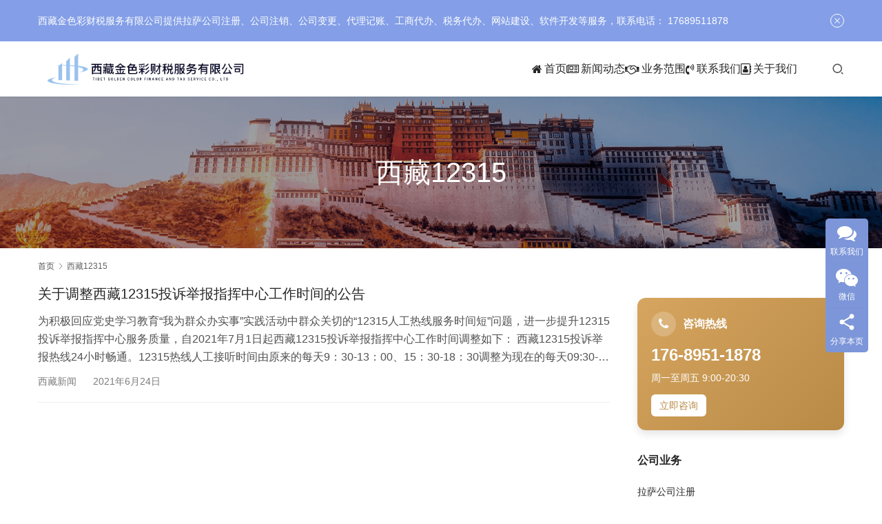

--- FILE ---
content_type: text/html; charset=UTF-8
request_url: https://www.xzjsccs.com/tag/%E8%A5%BF%E8%97%8F12315
body_size: 11954
content:
<!DOCTYPE html>
<html lang="zh-Hans">
<head>
<meta charset="UTF-8">
<meta http-equiv="X-UA-Compatible" content="IE=edge,chrome=1">
<meta name="renderer" content="webkit">
<meta name="viewport" content="width=device-width,initial-scale=1,maximum-scale=5">
<meta name="format-detection" content="telephone=no">
<title>西藏12315_西藏金色彩财税服务有限公司</title>
<meta name="keywords" content="西藏12315">
<meta property="og:type" content="webpage">
<meta property="og:url" content="https://www.xzjsccs.com/tag/%E8%A5%BF%E8%97%8F12315">
<meta property="og:site_name" content="西藏金色彩财税服务有限公司">
<meta property="og:title" content="西藏12315">
<meta property="og:image" content="https://www.xzjsccs.com/wp-content/uploads/2022/03/2022030305403236.jpg">
<meta name="applicable-device" content="pc,mobile">
<meta http-equiv="Cache-Control" content="no-transform">
<link rel="shortcut icon" href="https://www.xzjsccs.com/wp-content/uploads/2021/03/favicon.png">
<link rel='dns-prefetch' href='//at.alicdn.com' />
<style id='wp-img-auto-sizes-contain-inline-css' type='text/css'>
img:is([sizes=auto i],[sizes^="auto," i]){contain-intrinsic-size:3000px 1500px}
/*# sourceURL=wp-img-auto-sizes-contain-inline-css */
</style>
<link rel='stylesheet' id='dashicons-css' href='https://www.xzjsccs.com/wp-includes/css/dashicons.min.css?ver=6.9' type='text/css' media='all' />
<link rel='stylesheet' id='post-views-counter-frontend-css' href='https://www.xzjsccs.com/wp-content/plugins/post-views-counter/css/frontend.css?ver=1.7.0' type='text/css' media='all' />
<link rel='stylesheet' id='stylesheet-css' href='https://www.xzjsccs.com/wp-content/themes/module/css/style.css?ver=5.23.1' type='text/css' media='all' />
<link rel='stylesheet' id='font-awesome-css' href='https://www.xzjsccs.com/wp-content/themes/module/themer/assets/css/font-awesome.css?ver=5.23.1' type='text/css' media='all' />
<style id='wp-block-library-inline-css' type='text/css'>
:root{--wp-block-synced-color:#7a00df;--wp-block-synced-color--rgb:122,0,223;--wp-bound-block-color:var(--wp-block-synced-color);--wp-editor-canvas-background:#ddd;--wp-admin-theme-color:#007cba;--wp-admin-theme-color--rgb:0,124,186;--wp-admin-theme-color-darker-10:#006ba1;--wp-admin-theme-color-darker-10--rgb:0,107,160.5;--wp-admin-theme-color-darker-20:#005a87;--wp-admin-theme-color-darker-20--rgb:0,90,135;--wp-admin-border-width-focus:2px}@media (min-resolution:192dpi){:root{--wp-admin-border-width-focus:1.5px}}.wp-element-button{cursor:pointer}:root .has-very-light-gray-background-color{background-color:#eee}:root .has-very-dark-gray-background-color{background-color:#313131}:root .has-very-light-gray-color{color:#eee}:root .has-very-dark-gray-color{color:#313131}:root .has-vivid-green-cyan-to-vivid-cyan-blue-gradient-background{background:linear-gradient(135deg,#00d084,#0693e3)}:root .has-purple-crush-gradient-background{background:linear-gradient(135deg,#34e2e4,#4721fb 50%,#ab1dfe)}:root .has-hazy-dawn-gradient-background{background:linear-gradient(135deg,#faaca8,#dad0ec)}:root .has-subdued-olive-gradient-background{background:linear-gradient(135deg,#fafae1,#67a671)}:root .has-atomic-cream-gradient-background{background:linear-gradient(135deg,#fdd79a,#004a59)}:root .has-nightshade-gradient-background{background:linear-gradient(135deg,#330968,#31cdcf)}:root .has-midnight-gradient-background{background:linear-gradient(135deg,#020381,#2874fc)}:root{--wp--preset--font-size--normal:16px;--wp--preset--font-size--huge:42px}.has-regular-font-size{font-size:1em}.has-larger-font-size{font-size:2.625em}.has-normal-font-size{font-size:var(--wp--preset--font-size--normal)}.has-huge-font-size{font-size:var(--wp--preset--font-size--huge)}.has-text-align-center{text-align:center}.has-text-align-left{text-align:left}.has-text-align-right{text-align:right}.has-fit-text{white-space:nowrap!important}#end-resizable-editor-section{display:none}.aligncenter{clear:both}.items-justified-left{justify-content:flex-start}.items-justified-center{justify-content:center}.items-justified-right{justify-content:flex-end}.items-justified-space-between{justify-content:space-between}.screen-reader-text{border:0;clip-path:inset(50%);height:1px;margin:-1px;overflow:hidden;padding:0;position:absolute;width:1px;word-wrap:normal!important}.screen-reader-text:focus{background-color:#ddd;clip-path:none;color:#444;display:block;font-size:1em;height:auto;left:5px;line-height:normal;padding:15px 23px 14px;text-decoration:none;top:5px;width:auto;z-index:100000}html :where(.has-border-color){border-style:solid}html :where([style*=border-top-color]){border-top-style:solid}html :where([style*=border-right-color]){border-right-style:solid}html :where([style*=border-bottom-color]){border-bottom-style:solid}html :where([style*=border-left-color]){border-left-style:solid}html :where([style*=border-width]){border-style:solid}html :where([style*=border-top-width]){border-top-style:solid}html :where([style*=border-right-width]){border-right-style:solid}html :where([style*=border-bottom-width]){border-bottom-style:solid}html :where([style*=border-left-width]){border-left-style:solid}html :where(img[class*=wp-image-]){height:auto;max-width:100%}:where(figure){margin:0 0 1em}html :where(.is-position-sticky){--wp-admin--admin-bar--position-offset:var(--wp-admin--admin-bar--height,0px)}@media screen and (max-width:600px){html :where(.is-position-sticky){--wp-admin--admin-bar--position-offset:0px}}

/*# sourceURL=wp-block-library-inline-css */
</style><style id='wp-block-paragraph-inline-css' type='text/css'>
.is-small-text{font-size:.875em}.is-regular-text{font-size:1em}.is-large-text{font-size:2.25em}.is-larger-text{font-size:3em}.has-drop-cap:not(:focus):first-letter{float:left;font-size:8.4em;font-style:normal;font-weight:100;line-height:.68;margin:.05em .1em 0 0;text-transform:uppercase}body.rtl .has-drop-cap:not(:focus):first-letter{float:none;margin-left:.1em}p.has-drop-cap.has-background{overflow:hidden}:root :where(p.has-background){padding:1.25em 2.375em}:where(p.has-text-color:not(.has-link-color)) a{color:inherit}p.has-text-align-left[style*="writing-mode:vertical-lr"],p.has-text-align-right[style*="writing-mode:vertical-rl"]{rotate:180deg}
/*# sourceURL=https://www.xzjsccs.com/wp-includes/blocks/paragraph/style.min.css */
</style>
<style id='global-styles-inline-css' type='text/css'>
:root{--wp--preset--aspect-ratio--square: 1;--wp--preset--aspect-ratio--4-3: 4/3;--wp--preset--aspect-ratio--3-4: 3/4;--wp--preset--aspect-ratio--3-2: 3/2;--wp--preset--aspect-ratio--2-3: 2/3;--wp--preset--aspect-ratio--16-9: 16/9;--wp--preset--aspect-ratio--9-16: 9/16;--wp--preset--color--black: #000000;--wp--preset--color--cyan-bluish-gray: #abb8c3;--wp--preset--color--white: #ffffff;--wp--preset--color--pale-pink: #f78da7;--wp--preset--color--vivid-red: #cf2e2e;--wp--preset--color--luminous-vivid-orange: #ff6900;--wp--preset--color--luminous-vivid-amber: #fcb900;--wp--preset--color--light-green-cyan: #7bdcb5;--wp--preset--color--vivid-green-cyan: #00d084;--wp--preset--color--pale-cyan-blue: #8ed1fc;--wp--preset--color--vivid-cyan-blue: #0693e3;--wp--preset--color--vivid-purple: #9b51e0;--wp--preset--gradient--vivid-cyan-blue-to-vivid-purple: linear-gradient(135deg,rgb(6,147,227) 0%,rgb(155,81,224) 100%);--wp--preset--gradient--light-green-cyan-to-vivid-green-cyan: linear-gradient(135deg,rgb(122,220,180) 0%,rgb(0,208,130) 100%);--wp--preset--gradient--luminous-vivid-amber-to-luminous-vivid-orange: linear-gradient(135deg,rgb(252,185,0) 0%,rgb(255,105,0) 100%);--wp--preset--gradient--luminous-vivid-orange-to-vivid-red: linear-gradient(135deg,rgb(255,105,0) 0%,rgb(207,46,46) 100%);--wp--preset--gradient--very-light-gray-to-cyan-bluish-gray: linear-gradient(135deg,rgb(238,238,238) 0%,rgb(169,184,195) 100%);--wp--preset--gradient--cool-to-warm-spectrum: linear-gradient(135deg,rgb(74,234,220) 0%,rgb(151,120,209) 20%,rgb(207,42,186) 40%,rgb(238,44,130) 60%,rgb(251,105,98) 80%,rgb(254,248,76) 100%);--wp--preset--gradient--blush-light-purple: linear-gradient(135deg,rgb(255,206,236) 0%,rgb(152,150,240) 100%);--wp--preset--gradient--blush-bordeaux: linear-gradient(135deg,rgb(254,205,165) 0%,rgb(254,45,45) 50%,rgb(107,0,62) 100%);--wp--preset--gradient--luminous-dusk: linear-gradient(135deg,rgb(255,203,112) 0%,rgb(199,81,192) 50%,rgb(65,88,208) 100%);--wp--preset--gradient--pale-ocean: linear-gradient(135deg,rgb(255,245,203) 0%,rgb(182,227,212) 50%,rgb(51,167,181) 100%);--wp--preset--gradient--electric-grass: linear-gradient(135deg,rgb(202,248,128) 0%,rgb(113,206,126) 100%);--wp--preset--gradient--midnight: linear-gradient(135deg,rgb(2,3,129) 0%,rgb(40,116,252) 100%);--wp--preset--font-size--small: 13px;--wp--preset--font-size--medium: 20px;--wp--preset--font-size--large: 36px;--wp--preset--font-size--x-large: 42px;--wp--preset--spacing--20: 0.44rem;--wp--preset--spacing--30: 0.67rem;--wp--preset--spacing--40: 1rem;--wp--preset--spacing--50: 1.5rem;--wp--preset--spacing--60: 2.25rem;--wp--preset--spacing--70: 3.38rem;--wp--preset--spacing--80: 5.06rem;--wp--preset--shadow--natural: 6px 6px 9px rgba(0, 0, 0, 0.2);--wp--preset--shadow--deep: 12px 12px 50px rgba(0, 0, 0, 0.4);--wp--preset--shadow--sharp: 6px 6px 0px rgba(0, 0, 0, 0.2);--wp--preset--shadow--outlined: 6px 6px 0px -3px rgb(255, 255, 255), 6px 6px rgb(0, 0, 0);--wp--preset--shadow--crisp: 6px 6px 0px rgb(0, 0, 0);}:where(.is-layout-flex){gap: 0.5em;}:where(.is-layout-grid){gap: 0.5em;}body .is-layout-flex{display: flex;}.is-layout-flex{flex-wrap: wrap;align-items: center;}.is-layout-flex > :is(*, div){margin: 0;}body .is-layout-grid{display: grid;}.is-layout-grid > :is(*, div){margin: 0;}:where(.wp-block-columns.is-layout-flex){gap: 2em;}:where(.wp-block-columns.is-layout-grid){gap: 2em;}:where(.wp-block-post-template.is-layout-flex){gap: 1.25em;}:where(.wp-block-post-template.is-layout-grid){gap: 1.25em;}.has-black-color{color: var(--wp--preset--color--black) !important;}.has-cyan-bluish-gray-color{color: var(--wp--preset--color--cyan-bluish-gray) !important;}.has-white-color{color: var(--wp--preset--color--white) !important;}.has-pale-pink-color{color: var(--wp--preset--color--pale-pink) !important;}.has-vivid-red-color{color: var(--wp--preset--color--vivid-red) !important;}.has-luminous-vivid-orange-color{color: var(--wp--preset--color--luminous-vivid-orange) !important;}.has-luminous-vivid-amber-color{color: var(--wp--preset--color--luminous-vivid-amber) !important;}.has-light-green-cyan-color{color: var(--wp--preset--color--light-green-cyan) !important;}.has-vivid-green-cyan-color{color: var(--wp--preset--color--vivid-green-cyan) !important;}.has-pale-cyan-blue-color{color: var(--wp--preset--color--pale-cyan-blue) !important;}.has-vivid-cyan-blue-color{color: var(--wp--preset--color--vivid-cyan-blue) !important;}.has-vivid-purple-color{color: var(--wp--preset--color--vivid-purple) !important;}.has-black-background-color{background-color: var(--wp--preset--color--black) !important;}.has-cyan-bluish-gray-background-color{background-color: var(--wp--preset--color--cyan-bluish-gray) !important;}.has-white-background-color{background-color: var(--wp--preset--color--white) !important;}.has-pale-pink-background-color{background-color: var(--wp--preset--color--pale-pink) !important;}.has-vivid-red-background-color{background-color: var(--wp--preset--color--vivid-red) !important;}.has-luminous-vivid-orange-background-color{background-color: var(--wp--preset--color--luminous-vivid-orange) !important;}.has-luminous-vivid-amber-background-color{background-color: var(--wp--preset--color--luminous-vivid-amber) !important;}.has-light-green-cyan-background-color{background-color: var(--wp--preset--color--light-green-cyan) !important;}.has-vivid-green-cyan-background-color{background-color: var(--wp--preset--color--vivid-green-cyan) !important;}.has-pale-cyan-blue-background-color{background-color: var(--wp--preset--color--pale-cyan-blue) !important;}.has-vivid-cyan-blue-background-color{background-color: var(--wp--preset--color--vivid-cyan-blue) !important;}.has-vivid-purple-background-color{background-color: var(--wp--preset--color--vivid-purple) !important;}.has-black-border-color{border-color: var(--wp--preset--color--black) !important;}.has-cyan-bluish-gray-border-color{border-color: var(--wp--preset--color--cyan-bluish-gray) !important;}.has-white-border-color{border-color: var(--wp--preset--color--white) !important;}.has-pale-pink-border-color{border-color: var(--wp--preset--color--pale-pink) !important;}.has-vivid-red-border-color{border-color: var(--wp--preset--color--vivid-red) !important;}.has-luminous-vivid-orange-border-color{border-color: var(--wp--preset--color--luminous-vivid-orange) !important;}.has-luminous-vivid-amber-border-color{border-color: var(--wp--preset--color--luminous-vivid-amber) !important;}.has-light-green-cyan-border-color{border-color: var(--wp--preset--color--light-green-cyan) !important;}.has-vivid-green-cyan-border-color{border-color: var(--wp--preset--color--vivid-green-cyan) !important;}.has-pale-cyan-blue-border-color{border-color: var(--wp--preset--color--pale-cyan-blue) !important;}.has-vivid-cyan-blue-border-color{border-color: var(--wp--preset--color--vivid-cyan-blue) !important;}.has-vivid-purple-border-color{border-color: var(--wp--preset--color--vivid-purple) !important;}.has-vivid-cyan-blue-to-vivid-purple-gradient-background{background: var(--wp--preset--gradient--vivid-cyan-blue-to-vivid-purple) !important;}.has-light-green-cyan-to-vivid-green-cyan-gradient-background{background: var(--wp--preset--gradient--light-green-cyan-to-vivid-green-cyan) !important;}.has-luminous-vivid-amber-to-luminous-vivid-orange-gradient-background{background: var(--wp--preset--gradient--luminous-vivid-amber-to-luminous-vivid-orange) !important;}.has-luminous-vivid-orange-to-vivid-red-gradient-background{background: var(--wp--preset--gradient--luminous-vivid-orange-to-vivid-red) !important;}.has-very-light-gray-to-cyan-bluish-gray-gradient-background{background: var(--wp--preset--gradient--very-light-gray-to-cyan-bluish-gray) !important;}.has-cool-to-warm-spectrum-gradient-background{background: var(--wp--preset--gradient--cool-to-warm-spectrum) !important;}.has-blush-light-purple-gradient-background{background: var(--wp--preset--gradient--blush-light-purple) !important;}.has-blush-bordeaux-gradient-background{background: var(--wp--preset--gradient--blush-bordeaux) !important;}.has-luminous-dusk-gradient-background{background: var(--wp--preset--gradient--luminous-dusk) !important;}.has-pale-ocean-gradient-background{background: var(--wp--preset--gradient--pale-ocean) !important;}.has-electric-grass-gradient-background{background: var(--wp--preset--gradient--electric-grass) !important;}.has-midnight-gradient-background{background: var(--wp--preset--gradient--midnight) !important;}.has-small-font-size{font-size: var(--wp--preset--font-size--small) !important;}.has-medium-font-size{font-size: var(--wp--preset--font-size--medium) !important;}.has-large-font-size{font-size: var(--wp--preset--font-size--large) !important;}.has-x-large-font-size{font-size: var(--wp--preset--font-size--x-large) !important;}
/*# sourceURL=global-styles-inline-css */
</style>

<style id='classic-theme-styles-inline-css' type='text/css'>
/*! This file is auto-generated */
.wp-block-button__link{color:#fff;background-color:#32373c;border-radius:9999px;box-shadow:none;text-decoration:none;padding:calc(.667em + 2px) calc(1.333em + 2px);font-size:1.125em}.wp-block-file__button{background:#32373c;color:#fff;text-decoration:none}
/*# sourceURL=/wp-includes/css/classic-themes.min.css */
</style>
<link rel='stylesheet' id='wpcom-fonts-css' href='//www.xzjsccs.com/wp-content/uploads/wpcom/fonts.9ce15794a2fe0814.css' type='text/css' media='all' />
<script type="text/javascript" src="https://www.xzjsccs.com/wp-includes/js/jquery/jquery.min.js?ver=3.7.1" id="jquery-core-js"></script>
<script type="text/javascript" src="https://www.xzjsccs.com/wp-includes/js/jquery/jquery-migrate.min.js?ver=3.4.1" id="jquery-migrate-js"></script>
<link rel="EditURI" type="application/rsd+xml" title="RSD" href="https://www.xzjsccs.com/xmlrpc.php?rsd" />
<style>:root{--theme-color: #849FE7; --theme-hover: #0B9CEE; --header-height: 80px; --header-fixed-height: 72px; --header-font-size: 16px; --menu-font-weight: 400; --menu-item-gap: 38px; --logo-height: 60px; --logo-height-mobile: 45px; --theme-title-font: 'Noto Serif SC', serif; --theme-title-font-weight: 600; --theme-title-font-size: 32px; --theme-border-radius-s: 3px; --theme-border-radius-m: 5px; --theme-border-radius-l: 8px; --theme-border-radius-xl: 12px;}.main{float: left;} .sidebar{float:right;}
#modules-1{margin-top: 50px;margin-bottom: 50px;padding: 10px;} </style>
<link rel="icon" href="https://www.xzjsccs.com/wp-content/uploads/2021/03/favicon-150x150.png" sizes="32x32" />
<link rel="icon" href="https://www.xzjsccs.com/wp-content/uploads/2021/03/favicon.png" sizes="192x192" />
<link rel="apple-touch-icon" href="https://www.xzjsccs.com/wp-content/uploads/2021/03/favicon.png" />
<meta name="msapplication-TileImage" content="https://www.xzjsccs.com/wp-content/uploads/2021/03/favicon.png" />
<!--[if lte IE 11]><script src="https://www.xzjsccs.com/wp-content/themes/module/js/update.js"></script><![endif]-->
</head>
<body class="archive tag tag-255 wp-theme-module lang-cn header-fixed">
<header id="header" class="header">
    <div class="container header-wrap">
        <div class="navbar-header">
                        <div class="logo">
                <a href="https://www.xzjsccs.com/" rel="home"><img src="https://www.xzjsccs.com/wp-content/uploads/2022/12/2022120707250336.png" alt="西藏金色彩财税服务有限公司"></a>
            </div>
            <button type="button" class="navbar-toggle collapsed" data-toggle="collapse" data-target=".navbar-menu">
                <span class="icon-bar icon-bar-1"></span>
                <span class="icon-bar icon-bar-2"></span>
                <span class="icon-bar icon-bar-3"></span>
            </button>
        </div>

        <nav class="collapse navbar-collapse navbar-menu navbar-right mobile-style-0">
            <ul id="menu-%e5%af%bc%e8%88%aa%e8%8f%9c%e5%8d%95" class="nav navbar-nav main-menu wpcom-adv-menu menu-hover-style-2"><li class="menu-item menu-item-has-image"><a href="/"><i class="wpcom-icon fa fa-home menu-item-icon"></i>首页</a></li>
<li class="menu-item menu-item-has-image dropdown"><a href="https://www.xzjsccs.com/news" class="dropdown-toggle"><i class="wpcom-icon fa fa-newspaper-o menu-item-icon"></i>新闻动态</a>
<ul class="dropdown-menu menu-item-wrap menu-item-col-3">
	<li class="menu-item"><a href="https://www.xzjsccs.com/news/gjzc">国家政策</a></li>
	<li class="menu-item"><a href="https://www.xzjsccs.com/news/xzxw">西藏新闻</a></li>
	<li class="menu-item"><a href="https://www.xzjsccs.com/news/cszs">财税知识</a></li>
</ul>
</li>
<li class="menu-item menu-item-has-image"><a href="https://www.xzjsccs.com/service"><i class="wpcom-icon fa fa-handshake-o menu-item-icon"></i>业务范围</a></li>
<li class="menu-item menu-item-has-image"><a href="https://www.xzjsccs.com/contact"><i class="wpcom-icon fa fa-volume-control-phone menu-item-icon"></i>联系我们</a></li>
<li class="menu-item menu-item-has-image"><a href="https://www.xzjsccs.com/about"><i class="wpcom-icon fa fa-address-book-o menu-item-icon"></i>关于我们</a></li>
</ul><!-- /.navbar-collapse -->

            <div class="navbar-action">
                                    <div class="search-index">
                        <a class="search-icon" href="javascript:;" aria-label="搜索"><i class="wpcom-icon wi"><svg aria-hidden="true"><use xlink:href="#wi-search"></use></svg></i></a>
                        <form class="search-form" action="https://www.xzjsccs.com/" method="get" role="search">
    <input type="text" class="keyword" name="s" maxlength="100" placeholder="输入关键词搜索..." value="">
    <button type="submit" class="submit" aria-label="Search"><i class="wpcom-icon wi"><svg aria-hidden="true"><use xlink:href="#wi-search"></use></svg></i></button>
</form>                    </div><!-- /.search-index -->
                                
                            </div>
        </nav>
    </div><!-- /.container -->
</header>
<div id="wrap">
<div class="banner banner-style-1">
    <img class="banner-img" src="https://www.xzjsccs.com/wp-content/uploads/2022/08/2022081614240538.png" alt="banner">
            <div class="banner-content">
            <div class="container">
                <h1 class="banner-title">西藏12315</h1>                            </div>
        </div>
    </div>
    <div class="container wrap">
        <ol class="breadcrumb" vocab="https://schema.org/" typeof="BreadcrumbList"><li class="home" property="itemListElement" typeof="ListItem"><a href="https://www.xzjsccs.com" property="item" typeof="WebPage"><span property="name" class="hide">西藏金色彩财税服务有限公司</span>首页</a><meta property="position" content="1"></li><li class="active" property="itemListElement" typeof="ListItem"><i class="wpcom-icon wi"><svg aria-hidden="true"><use xlink:href="#wi-arrow-right-3"></use></svg></i><a href="https://www.xzjsccs.com/tag/%e8%a5%bf%e8%97%8f12315" property="item" typeof="WebPage"><span property="name">西藏12315</span></a><meta property="position" content="2"></li></ol>        <main class="main">
                                        <ul class="post-loop post-loop-default cols-1">
                                            <li class="post-item">
        <div class="item-content">
        <h2 class="item-title">
            <a href="https://www.xzjsccs.com/news/xzxw/1606.html" target="_blank" rel="bookmark">
                关于调整西藏12315投诉举报指挥中心工作时间的公告            </a>
        </h2>
        <div class="item-excerpt">
            <p>为积极回应党史学习教育“我为群众办实事”实践活动中群众关切的“12315人工热线服务时间短”问题，进一步提升12315投诉举报指挥中心服务质量，自2021年7月1日起西藏12315投诉举报指挥中心工作时间调整如下： 西藏12315投诉举报热线24小时畅通。12315热线人工接听时间由原来的每天9：30-13：00、15：30-18：30调整为现在的每天09:30-21:30。21:30至次日09:30转为语音留言服务，消费者可根据平台语音提示进行操作。 特此公告 西藏12315投诉举报指挥中心 …</p>
        </div>
        <div class="item-meta">
            <a href="https://www.xzjsccs.com/news/xzxw" rel="category tag">西藏新闻</a>            <span class="item-meta-li date">2021年6月24日</span>
        </div>
    </div>
</li>                                    </ul>
                                    </main>
            <aside class="sidebar">
        <div class="widget widget_block"><div class="contact-card">
  <div class="contact-header">
    <div class="icon-circle">
      <i class="fa fa-phone animated-pulse"></i>
    </div>
    <span>咨询热线</span>
  </div>
  <div class="contact-number">176-8951-1878</div>
  <div class="contact-hours">周一至周五 9:00-20:30</div>
  <a class="contact-btn-jsc" href="/contact">立即咨询</a>
</div>

<style>
  .contact-card {
    background: linear-gradient(135deg, #d6a560, #b88a45);
    color: #fff;
    padding: 20px;
    border-radius: 12px;
    box-shadow: 0 6px 12px rgba(0, 0, 0, 0.1);
    font-family: -apple-system, BlinkMacSystemFont, 'Segoe UI', Roboto, 'Helvetica Neue', sans-serif;
    transition: all 0.3s ease;
    margin-top: 20px;
    text-align: left;
  }

  .contact-card:hover {
    transform: translateY(-4px);
    box-shadow: 0 12px 24px rgba(0, 0, 0, 0.15);
  }

  .contact-header {
    font-size: 16px;
    font-weight: bold;
    margin-bottom: 10px;
    display: flex;
    align-items: center;
  }

  .icon-circle {
    width: 36px;
    height: 36px;
    background-color: rgba(255, 255, 255, 0.2);
    border-radius: 50%;
    display: flex;
    align-items: center;
    justify-content: center;
    margin-right: 10px;
  }

  .contact-header i {
    color: #fff;
    font-size: 18px;
  }

  .contact-number {
    font-size: 24px;
    font-weight: 600;
  }

  .contact-hours {
    font-size: 14px;
    margin-top: 6px;
  }

  .contact-btn-jsc {
    display: inline-block;
    margin-top: 14px;
    padding: 6px 12px;
    background-color: #fff;
    color: #b88a45;
    border-radius: 6px;
    font-size: 14px;
    font-weight: 500;
    text-decoration: none;
    transition: background 0.3s;
  }

  .contact-btn-jsc:hover {
    background-color: #f5f5f5;
  }

  .animated-pulse {
    animation: pulse 2s infinite;
  }

  @keyframes pulse {
    0% { transform: scale(1); opacity: 1; }
    50% { transform: scale(1.2); opacity: 0.7; }
    100% { transform: scale(1); opacity: 1; }
  }
</style></div><div class="widget widget_lastest_news"><h3 class="widget-title"><span>公司业务</span></h3>                <ul class="orderby-date">
                                            <li><a href="https://www.xzjsccs.com/service/company-registration.html" title="拉萨公司注册">拉萨公司注册</a></li>
                                            <li><a href="https://www.xzjsccs.com/service/company-change.html" title="拉萨公司变更">拉萨公司变更</a></li>
                                            <li><a href="https://www.xzjsccs.com/service/company-deregistration.html" title="拉萨公司注销">拉萨公司注销</a></li>
                                            <li><a href="https://www.xzjsccs.com/service/company-transfer.html" title="拉萨公司转让">拉萨公司转让</a></li>
                                            <li><a href="https://www.xzjsccs.com/service/business-agency.html" title="拉萨工商代办">拉萨工商代办</a></li>
                                            <li><a href="https://www.xzjsccs.com/service/tax-agency.html" title="拉萨税务代办">拉萨税务代办</a></li>
                                            <li><a href="https://www.xzjsccs.com/service/bookkeeping.html" title="拉萨代理记账">拉萨代理记账</a></li>
                                            <li><a href="https://www.xzjsccs.com/service/license-agency.html" title="拉萨资质代办">拉萨资质代办</a></li>
                                            <li><a href="https://www.xzjsccs.com/service/problem-solving.html" title="拉萨疑难处理">拉萨疑难处理</a></li>
                                            <li><a href="https://www.xzjsccs.com/service/trademark-registration.html" title="拉萨商标注册">拉萨商标注册</a></li>
                                            <li><a href="https://www.xzjsccs.com/service/website-development.html" title="拉萨网站建设">拉萨网站建设</a></li>
                                            <li><a href="https://www.xzjsccs.com/service/software-development.html" title="拉萨软件开发">拉萨软件开发</a></li>
                                            <li><a href="https://www.xzjsccs.com/service/finance-service.html" title="拉萨资金业务">拉萨资金业务</a></li>
                                    </ul>
            </div><div class="widget widget_lastest_news"><h3 class="widget-title"><span>最新动态</span></h3>                <ul class="orderby-date">
                                            <li><a href="https://www.xzjsccs.com/news/cszs/3342.html" title="拉萨企业想要迁出到外省怎么办？西藏公司跨省迁移全流程解析">拉萨企业想要迁出到外省怎么办？西藏公司跨省迁移全流程解析</a></li>
                                            <li><a href="https://www.xzjsccs.com/news/xzxw/3333.html" title="西藏税务残疾人就业保障金在线访谈">西藏税务残疾人就业保障金在线访谈</a></li>
                                            <li><a href="https://www.xzjsccs.com/news/gjzc/3332.html" title="欠税公告办法">欠税公告办法</a></li>
                                            <li><a href="https://www.xzjsccs.com/news/cszs/3310.html" title="拉萨公司转让需要什么手续？详细流程及材料清单">拉萨公司转让需要什么手续？详细流程及材料清单</a></li>
                                            <li><a href="https://www.xzjsccs.com/news/cszs/3308.html" title="拉萨公司吊销和注销有什么区别？详解两者法律后果及处理方法">拉萨公司吊销和注销有什么区别？详解两者法律后果及处理方法</a></li>
                                            <li><a href="https://www.xzjsccs.com/news/cszs/3306.html" title="拉萨分公司注册流程怎么办理？">拉萨分公司注册流程怎么办理？</a></li>
                                    </ul>
            </div><div class="widget widget_tag_cloud"><h3 class="widget-title"><span>热门标签</span></h3><div class="tagcloud"><a href="https://www.xzjsccs.com/tag/%e4%b8%80%e8%88%ac%e7%ba%b3%e7%a8%8e%e4%ba%ba" class="tag-cloud-link tag-link-138 tag-link-position-1" style="font-size: 11.211009174312pt;" aria-label="一般纳税人 (13 项)">一般纳税人</a>
<a href="https://www.xzjsccs.com/tag/%e4%b8%aa%e4%ba%ba%e6%89%80%e5%be%97%e7%a8%8e" class="tag-cloud-link tag-link-99 tag-link-position-2" style="font-size: 19.94495412844pt;" aria-label="个人所得税 (66 项)">个人所得税</a>
<a href="https://www.xzjsccs.com/tag/%e4%b8%aa%e4%bd%93%e5%b7%a5%e5%95%86%e6%88%b7" class="tag-cloud-link tag-link-144 tag-link-position-3" style="font-size: 13.651376146789pt;" aria-label="个体工商户 (21 项)">个体工商户</a>
<a href="https://www.xzjsccs.com/tag/%e4%bc%81%e4%b8%9a%e6%89%80%e5%be%97%e7%a8%8e" class="tag-cloud-link tag-link-57 tag-link-position-4" style="font-size: 17.633027522936pt;" aria-label="企业所得税 (44 项)">企业所得税</a>
<a href="https://www.xzjsccs.com/tag/%e4%bc%98%e6%83%a0%e6%94%bf%e7%ad%96" class="tag-cloud-link tag-link-469 tag-link-position-5" style="font-size: 13.137614678899pt;" aria-label="优惠政策 (19 项)">优惠政策</a>
<a href="https://www.xzjsccs.com/tag/%e5%8d%b0%e8%8a%b1%e7%a8%8e" class="tag-cloud-link tag-link-260 tag-link-position-6" style="font-size: 9.7981651376147pt;" aria-label="印花税 (10 项)">印花税</a>
<a href="https://www.xzjsccs.com/tag/%e5%8f%91%e7%a5%a8" class="tag-cloud-link tag-link-75 tag-link-position-7" style="font-size: 8pt;" aria-label="发票 (7 项)">发票</a>
<a href="https://www.xzjsccs.com/tag/%e5%9b%bd%e5%ae%b6%e6%94%bf%e7%ad%96" class="tag-cloud-link tag-link-105 tag-link-position-8" style="font-size: 22pt;" aria-label="国家政策 (96 项)">国家政策</a>
<a href="https://www.xzjsccs.com/tag/%e5%a2%9e%e5%80%bc%e7%a8%8e" class="tag-cloud-link tag-link-151 tag-link-position-9" style="font-size: 17.247706422018pt;" aria-label="增值税 (41 项)">增值税</a>
<a href="https://www.xzjsccs.com/tag/%e5%a2%9e%e5%80%bc%e7%a8%8e%e4%b8%93%e7%94%a8%e5%8f%91%e7%a5%a8" class="tag-cloud-link tag-link-142 tag-link-position-10" style="font-size: 13.137614678899pt;" aria-label="增值税专用发票 (19 项)">增值税专用发票</a>
<a href="https://www.xzjsccs.com/tag/%e5%a2%9e%e5%80%bc%e7%a8%8e%e5%8f%91%e7%a5%a8" class="tag-cloud-link tag-link-320 tag-link-position-11" style="font-size: 8pt;" aria-label="增值税发票 (7 项)">增值税发票</a>
<a href="https://www.xzjsccs.com/tag/%e5%b0%8f%e5%be%ae%e4%bc%81%e4%b8%9a" class="tag-cloud-link tag-link-123 tag-link-position-12" style="font-size: 11.853211009174pt;" aria-label="小微企业 (15 项)">小微企业</a>
<a href="https://www.xzjsccs.com/tag/%e5%b0%8f%e8%a7%84%e6%a8%a1%e7%ba%b3%e7%a8%8e%e4%ba%ba" class="tag-cloud-link tag-link-139 tag-link-position-13" style="font-size: 12.880733944954pt;" aria-label="小规模纳税人 (18 项)">小规模纳税人</a>
<a href="https://www.xzjsccs.com/tag/%e6%8b%89%e8%90%a8%e4%bb%a3%e7%90%86%e8%ae%b0%e8%b4%a6" class="tag-cloud-link tag-link-85 tag-link-position-14" style="font-size: 15.834862385321pt;" aria-label="拉萨代理记账 (31 项)">拉萨代理记账</a>
<a href="https://www.xzjsccs.com/tag/%e6%8b%89%e8%90%a8%e5%85%ac%e5%8f%b8%e5%8f%98%e6%9b%b4" class="tag-cloud-link tag-link-172 tag-link-position-15" style="font-size: 14.165137614679pt;" aria-label="拉萨公司变更 (23 项)">拉萨公司变更</a>
<a href="https://www.xzjsccs.com/tag/%e6%8b%89%e8%90%a8%e5%85%ac%e5%8f%b8%e6%b3%a8%e5%86%8c" class="tag-cloud-link tag-link-82 tag-link-position-16" style="font-size: 19.559633027523pt;" aria-label="拉萨公司注册 (62 项)">拉萨公司注册</a>
<a href="https://www.xzjsccs.com/tag/%e6%8b%89%e8%90%a8%e5%85%ac%e5%8f%b8%e6%b3%a8%e9%94%80" class="tag-cloud-link tag-link-83 tag-link-position-17" style="font-size: 18.275229357798pt;" aria-label="拉萨公司注销 (49 项)">拉萨公司注销</a>
<a href="https://www.xzjsccs.com/tag/%e6%8b%89%e8%90%a8%e5%b7%a5%e5%95%86%e4%bb%a3%e5%8a%9e" class="tag-cloud-link tag-link-186 tag-link-position-18" style="font-size: 16.862385321101pt;" aria-label="拉萨工商代办 (38 项)">拉萨工商代办</a>
<a href="https://www.xzjsccs.com/tag/%e6%8b%89%e8%90%a8%e6%b3%a8%e5%86%8c%e5%85%ac%e5%8f%b8" class="tag-cloud-link tag-link-112 tag-link-position-19" style="font-size: 13.651376146789pt;" aria-label="拉萨注册公司 (21 项)">拉萨注册公司</a>
<a href="https://www.xzjsccs.com/tag/%e6%8b%89%e8%90%a8%e8%b4%a2%e7%a8%8e%e5%85%ac%e5%8f%b8" class="tag-cloud-link tag-link-536 tag-link-position-20" style="font-size: 16.220183486239pt;" aria-label="拉萨财税公司 (34 项)">拉萨财税公司</a>
<a href="https://www.xzjsccs.com/tag/%e6%94%bf%e7%ad%96%e8%a7%a3%e8%af%bb" class="tag-cloud-link tag-link-159 tag-link-position-21" style="font-size: 9.7981651376147pt;" aria-label="政策解读 (10 项)">政策解读</a>
<a href="https://www.xzjsccs.com/tag/%e6%ae%8b%e4%bf%9d%e9%87%91" class="tag-cloud-link tag-link-109 tag-link-position-22" style="font-size: 9.2844036697248pt;" aria-label="残保金 (9 项)">残保金</a>
<a href="https://www.xzjsccs.com/tag/%e6%ae%8b%e7%96%be%e4%ba%ba%e5%b0%b1%e4%b8%9a%e4%bf%9d%e9%9a%9c%e9%87%91" class="tag-cloud-link tag-link-352 tag-link-position-23" style="font-size: 8pt;" aria-label="残疾人就业保障金 (7 项)">残疾人就业保障金</a>
<a href="https://www.xzjsccs.com/tag/%e6%b1%87%e7%ae%97%e6%b8%85%e7%bc%b4" class="tag-cloud-link tag-link-62 tag-link-position-24" style="font-size: 13.394495412844pt;" aria-label="汇算清缴 (20 项)">汇算清缴</a>
<a href="https://www.xzjsccs.com/tag/%e7%94%b5%e5%ad%90%e5%8f%91%e7%a5%a8" class="tag-cloud-link tag-link-205 tag-link-position-25" style="font-size: 10.311926605505pt;" aria-label="电子发票 (11 项)">电子发票</a>
<a href="https://www.xzjsccs.com/tag/%e7%94%b5%e5%ad%90%e7%a8%8e%e5%8a%a1%e5%b1%80" class="tag-cloud-link tag-link-227 tag-link-position-26" style="font-size: 15.963302752294pt;" aria-label="电子税务局 (32 项)">电子税务局</a>
<a href="https://www.xzjsccs.com/tag/%e7%95%99%e6%8a%b5%e9%80%80%e7%a8%8e" class="tag-cloud-link tag-link-301 tag-link-position-27" style="font-size: 8.6422018348624pt;" aria-label="留抵退税 (8 项)">留抵退税</a>
<a href="https://www.xzjsccs.com/tag/%e7%a4%be%e4%bf%9d" class="tag-cloud-link tag-link-305 tag-link-position-28" style="font-size: 12.238532110092pt;" aria-label="社保 (16 项)">社保</a>
<a href="https://www.xzjsccs.com/tag/%e7%a8%8e%e5%89%8d%e6%89%a3%e9%99%a4" class="tag-cloud-link tag-link-224 tag-link-position-29" style="font-size: 13.137614678899pt;" aria-label="税前扣除 (19 项)">税前扣除</a>
<a href="https://www.xzjsccs.com/tag/%e7%a8%8e%e6%94%b6%e4%bc%98%e6%83%a0" class="tag-cloud-link tag-link-194 tag-link-position-30" style="font-size: 15.577981651376pt;" aria-label="税收优惠 (30 项)">税收优惠</a>
<a href="https://www.xzjsccs.com/tag/%e7%a8%8e%e6%94%b6%e6%94%bf%e7%ad%96" class="tag-cloud-link tag-link-77 tag-link-position-31" style="font-size: 17.504587155963pt;" aria-label="税收政策 (43 项)">税收政策</a>
<a href="https://www.xzjsccs.com/tag/%e7%ae%80%e6%98%93%e6%b3%a8%e9%94%80" class="tag-cloud-link tag-link-373 tag-link-position-32" style="font-size: 8pt;" aria-label="简易注销 (7 项)">简易注销</a>
<a href="https://www.xzjsccs.com/tag/%e7%ba%b3%e7%a8%8e%e7%94%b3%e6%8a%a5" class="tag-cloud-link tag-link-181 tag-link-position-33" style="font-size: 11.211009174312pt;" aria-label="纳税申报 (13 项)">纳税申报</a>
<a href="https://www.xzjsccs.com/tag/%e7%bc%93%e7%bc%b4" class="tag-cloud-link tag-link-338 tag-link-position-34" style="font-size: 9.7981651376147pt;" aria-label="缓缴 (10 项)">缓缴</a>
<a href="https://www.xzjsccs.com/tag/%e8%a5%bf%e8%97%8f%e5%b8%82%e5%9c%ba%e7%9b%91%e7%ae%a1%e5%8a%a8%e6%80%81" class="tag-cloud-link tag-link-162 tag-link-position-35" style="font-size: 12.880733944954pt;" aria-label="西藏市场监管动态 (18 项)">西藏市场监管动态</a>
<a href="https://www.xzjsccs.com/tag/%e8%a5%bf%e8%97%8f%e5%b8%82%e5%9c%ba%e7%9b%91%e7%ae%a1%e5%b1%80%e5%85%ac%e5%91%8a" class="tag-cloud-link tag-link-269 tag-link-position-36" style="font-size: 12.880733944954pt;" aria-label="西藏市场监管局公告 (18 项)">西藏市场监管局公告</a>
<a href="https://www.xzjsccs.com/tag/%e8%a5%bf%e8%97%8f%e6%94%bf%e7%ad%96" class="tag-cloud-link tag-link-176 tag-link-position-37" style="font-size: 9.7981651376147pt;" aria-label="西藏政策 (10 项)">西藏政策</a>
<a href="https://www.xzjsccs.com/tag/%e8%a5%bf%e8%97%8f%e7%a8%8e%e5%8a%a1%e5%85%ac%e5%91%8a" class="tag-cloud-link tag-link-236 tag-link-position-38" style="font-size: 19.816513761468pt;" aria-label="西藏税务公告 (65 项)">西藏税务公告</a>
<a href="https://www.xzjsccs.com/tag/%e8%a5%bf%e8%97%8f%e7%a8%8e%e5%8a%a1%e6%96%b0%e9%97%bb" class="tag-cloud-link tag-link-59 tag-link-position-39" style="font-size: 16.220183486239pt;" aria-label="西藏税务新闻 (34 项)">西藏税务新闻</a>
<a href="https://www.xzjsccs.com/tag/%e8%bd%a6%e8%be%86%e8%b4%ad%e7%bd%ae%e7%a8%8e" class="tag-cloud-link tag-link-161 tag-link-position-40" style="font-size: 9.7981651376147pt;" aria-label="车辆购置税 (10 项)">车辆购置税</a></div>
</div>    </aside>
    </div>
</div>
<footer class="footer width-footer-bar">
    <div class="container">
                    <div class="footer-widget row hidden-xs">
                <div id="wpcom-lastest-news-5" class="col-md-4 col-sm-8 hidden-xs widget widget_lastest_news"><h3 class="widget-title">公司业务</h3>                <ul class="orderby-date">
                                            <li><a href="https://www.xzjsccs.com/service/company-registration.html" title="拉萨公司注册">拉萨公司注册</a></li>
                                            <li><a href="https://www.xzjsccs.com/service/company-change.html" title="拉萨公司变更">拉萨公司变更</a></li>
                                            <li><a href="https://www.xzjsccs.com/service/company-deregistration.html" title="拉萨公司注销">拉萨公司注销</a></li>
                                            <li><a href="https://www.xzjsccs.com/service/company-transfer.html" title="拉萨公司转让">拉萨公司转让</a></li>
                                            <li><a href="https://www.xzjsccs.com/service/business-agency.html" title="拉萨工商代办">拉萨工商代办</a></li>
                                            <li><a href="https://www.xzjsccs.com/service/tax-agency.html" title="拉萨税务代办">拉萨税务代办</a></li>
                                            <li><a href="https://www.xzjsccs.com/service/bookkeeping.html" title="拉萨代理记账">拉萨代理记账</a></li>
                                            <li><a href="https://www.xzjsccs.com/service/license-agency.html" title="拉萨资质代办">拉萨资质代办</a></li>
                                            <li><a href="https://www.xzjsccs.com/service/problem-solving.html" title="拉萨疑难处理">拉萨疑难处理</a></li>
                                            <li><a href="https://www.xzjsccs.com/service/trademark-registration.html" title="拉萨商标注册">拉萨商标注册</a></li>
                                            <li><a href="https://www.xzjsccs.com/service/website-development.html" title="拉萨网站建设">拉萨网站建设</a></li>
                                            <li><a href="https://www.xzjsccs.com/service/software-development.html" title="拉萨软件开发">拉萨软件开发</a></li>
                                            <li><a href="https://www.xzjsccs.com/service/finance-service.html" title="拉萨资金业务">拉萨资金业务</a></li>
                                    </ul>
            </div><div id="nav_menu-6" class="col-md-4 col-sm-8 hidden-xs widget widget_nav_menu"><h3 class="widget-title">新闻动态</h3><div class="menu-%e6%96%b0%e9%97%bb%e5%8a%a8%e6%80%81-container"><ul id="menu-%e6%96%b0%e9%97%bb%e5%8a%a8%e6%80%81" class="menu menu-hover-style-2"><li id="menu-item-636" class="menu-item menu-item-636"><a href="https://www.xzjsccs.com/news/gjzc">国家政策</a></li>
<li id="menu-item-637" class="menu-item menu-item-637"><a href="https://www.xzjsccs.com/news/xzxw">西藏新闻</a></li>
<li id="menu-item-635" class="menu-item menu-item-635"><a href="https://www.xzjsccs.com/news/cszs">财税知识</a></li>
</ul></div></div><div id="nav_menu-5" class="col-md-4 col-sm-8 hidden-xs widget widget_nav_menu"><h3 class="widget-title">关于金色彩财税</h3><div class="menu-%e5%85%b3%e4%ba%8e-container"><ul id="menu-%e5%85%b3%e4%ba%8e" class="menu menu-hover-style-2"><li id="menu-item-639" class="menu-item menu-item-639"><a href="https://www.xzjsccs.com/about">关于我们</a></li>
<li id="menu-item-638" class="menu-item menu-item-638"><a href="https://www.xzjsccs.com/contact">联系我们</a></li>
<li id="menu-item-3252" class="menu-item menu-item-3252"><a href="https://www.xzjsccs.com/privacy-policy">隐私政策声明</a></li>
<li id="menu-item-644" class="menu-item menu-item-644"><a href="https://www.xzjsccs.com/qualification">代理记账资质</a></li>
</ul></div></div>
		<div id="recent-posts-3" class="col-md-4 col-sm-8 hidden-xs widget widget_recent_entries">
		<h3 class="widget-title">最新动态</h3>
		<ul>
											<li>
					<a href="https://www.xzjsccs.com/news/cszs/3342.html">拉萨企业想要迁出到外省怎么办？西藏公司跨省迁移全流程解析</a>
									</li>
											<li>
					<a href="https://www.xzjsccs.com/news/xzxw/3333.html">西藏税务残疾人就业保障金在线访谈</a>
									</li>
											<li>
					<a href="https://www.xzjsccs.com/news/gjzc/3332.html">欠税公告办法</a>
									</li>
											<li>
					<a href="https://www.xzjsccs.com/news/cszs/3310.html">拉萨公司转让需要什么手续？详细流程及材料清单</a>
									</li>
											<li>
					<a href="https://www.xzjsccs.com/news/cszs/3308.html">拉萨公司吊销和注销有什么区别？详解两者法律后果及处理方法</a>
									</li>
											<li>
					<a href="https://www.xzjsccs.com/news/cszs/3306.html">拉萨分公司注册流程怎么办理？</a>
									</li>
					</ul>

		</div>                                    <div class="col-md-6 col-md-offset-2 col-sm-16 col-xs-24 widget widget_contact">
                        <h3 class="widget-title">联系电话</h3>
                        <div class="widget-contact-wrap">
                            <div class="widget-contact-tel">176-8951-1878</div>
                            <div class="widget-contact-time">周一至周五，08:30 - 21:30；节假日 10:00 - 20:00</div>
                                                            <a class="contact-btn" href="https://www.xzjsccs.com/contact" target="_blank">
                                    咨询在线客服                                </a>
                                                        <div class="widget-contact-sns">
                                                                        <a class="sns-wx" href="javascript:;">
                                            <i class="wpcom-icon fa fa-weixin sns-icon"></i>                                            <span style="background-image:url(https://www.xzjsccs.com/wp-content/uploads/2021/03/2021032014565235.jpg);"></span>                                        </a>
                                                                </div>
                        </div>
                    </div>
                            </div>
                        <div class="copyright">
                        <p style="text-align: center;">Copyright © XZJSCCS.COM 西藏金色彩财税服务有限公司 拉萨工商财税代办机构 <a href="/sitemap.html" target="_blank" rel="nofollow noopener noreferrer">网站地图</a></p>
<p style="text-align: center;">提供拉萨公司注册、拉萨公司注销、拉萨公司变更、拉萨代理记账、拉萨工商税务疑难问题处理、拉萨工商税务代办、拉萨网站建设、拉萨软件开发等服务</p>
<p style="text-align: center;"><a href="https://beian.miit.gov.cn/" target="_blank" rel="nofollow noopener noreferrer">藏ICP备2021000054号-1 </a> <img class="aligncenter" style="display: inline;" src="https://www.xzjsccs.com/wp-content/uploads/2021/04/2021040107171582.png" alt="2021040107171582" width="20" height="20" /><a href="http://www.beian.gov.cn/portal/registerSystemInfo?recordcode=54012502000054" target="_blank" rel="nofollow noopener noreferrer">藏公网安备54012502000054号</a></p>
        </div>
    </div>
</footer>
            <div class="action action-style-1 action-color-1 action-pos-0" style="bottom:20%;">
                                                <div class="action-item">
                                    <i class="wpcom-icon fa fa-comments action-item-icon"></i>                                    <span>联系我们</span>                                    <div class="action-item-inner action-item-type-2">
                                        <h3 style="text-align: center;">联系我们</h3>
<h5 style="text-align: center;"><span style="color: #1764ff; font-size: 24px;"><strong>176-8951-1878</strong></span></h5>
<p>在线咨询：<a href="http://wpa.qq.com/msgrd?uin=274829256" target="_blank" rel="noopener noreferrer"><img class="alignnone j-lazy" title="点击这里给我发消息" src="//pub.idqqimg.com/qconn/wpa/button/button_111.gif" alt="点击这里给我发消息" border="0" /></a></p>
<p>邮件：<a href="/cdn-cgi/l/email-protection" class="__cf_email__" data-cfemail="7213161f1b1c320a0818011111015c111d1f">[email&#160;protected]</a></p>
                                    </div>
                                </div>
                                                                                    <div class="action-item">
                                    <i class="wpcom-icon fa fa-wechat action-item-icon"></i>                                    <span>微信</span>                                    <div class="action-item-inner action-item-type-1">
                                        <img class="action-item-img" src="https://www.xzjsccs.com/wp-content/uploads/2021/03/2021032014565235.jpg" alt="微信">                                    </div>
                                </div>
                                                                                        <div class="action-item j-share">
                        <i class="wpcom-icon wi action-item-icon"><svg aria-hidden="true"><use xlink:href="#wi-share"></use></svg></i>                        <span>分享本页</span>                    </div>
                                    <div class="action-item gotop j-top">
                        <i class="wpcom-icon wi action-item-icon"><svg aria-hidden="true"><use xlink:href="#wi-arrow-up-2"></use></svg></i>                        <span>返回顶部</span>                    </div>
                            </div>
                    <div class="footer-bar">
                                    <div class="fb-item">
                                                    <a href="tel:17689511878">
                                <i class="wpcom-icon fa fa-phone fb-item-icon"></i>                                <span>电话</span>
                            </a>
                                            </div>
                                    <div class="fb-item">
                                                    <a href="/cdn-cgi/l/email-protection#08696c656166487072627b6b6b7b266b6765">
                                <i class="wpcom-icon fa fa-envelope fb-item-icon"></i>                                <span>邮箱</span>
                            </a>
                                            </div>
                                    <div class="fb-item">
                                                    <a href="http://wpa.qq.com/msgrd?v=3&#038;uin=274829256&#038;site=qq&#038;menu=yes">
                                <i class="wpcom-icon fa fa-qq fb-item-icon"></i>                                <span>QQ</span>
                            </a>
                                            </div>
                                    <div class="fb-item">
                                                    <a href="https://www.xzjsccs.com/wp-content/uploads/2021/03/2021032014565235.jpg" class="j-footer-bar-qrcode">
                                <i class="wpcom-icon fa fa-wechat fb-item-icon"></i>                                <span>微信</span>
                            </a>
                                            </div>
                            </div>
        <script data-cfasync="false" src="/cdn-cgi/scripts/5c5dd728/cloudflare-static/email-decode.min.js"></script><script type="speculationrules">
{"prefetch":[{"source":"document","where":{"and":[{"href_matches":"/*"},{"not":{"href_matches":["/wp-*.php","/wp-admin/*","/wp-content/uploads/*","/wp-content/*","/wp-content/plugins/*","/wp-content/themes/module/*","/*\\?(.+)"]}},{"not":{"selector_matches":"a[rel~=\"nofollow\"]"}},{"not":{"selector_matches":".no-prefetch, .no-prefetch a"}}]},"eagerness":"conservative"}]}
</script>
<script></script><script type="text/javascript" id="main-js-extra">
/* <![CDATA[ */
var _wpcom_js = {"webp":"","ajaxurl":"https://www.xzjsccs.com/wp-admin/admin-ajax.php","theme_url":"https://www.xzjsccs.com/wp-content/themes/module","slide_speed":"3500","is_admin":"0","lang":"zh_CN","js_lang":{"share_to":"\u5206\u4eab\u5230:","copy_done":"\u590d\u5236\u6210\u529f\uff01","copy_fail":"\u6d4f\u89c8\u5668\u6682\u4e0d\u652f\u6301\u62f7\u8d1d\u529f\u80fd","confirm":"\u786e\u5b9a","qrcode":"\u4e8c\u7ef4\u7801"},"share":"1","share_items":{"wechat":{"title":"\u5fae\u4fe1","icon":"wechat"},"qq":{"title":"QQ\u597d\u53cb","icon":"qq"},"qzone":{"title":"QQ\u7a7a\u95f4","icon":"qzone"}},"menu_style":"0","fixed_sidebar":""};
//# sourceURL=main-js-extra
/* ]]> */
</script>
<script type="text/javascript" src="https://www.xzjsccs.com/wp-content/themes/module/js/main.js?ver=5.23.1" id="main-js"></script>
<script type="text/javascript" src="https://www.xzjsccs.com/wp-content/themes/module/themer/assets/js/icons-2.8.9.js?ver=2.8.9" id="wpcom-icons-js"></script>
<script type="text/javascript" src="//at.alicdn.com/t/font_2434241_fvejrzfdfy9.js?ver=5.23.1" id="iconfont-js"></script>
            <div class="top-news" style="background-color: ;">
                <div class="top-news-content container">
                    <div class="content-text">西藏金色彩财税服务有限公司提供拉萨公司注册、公司注销、公司变更、代理记账、工商代办、税务代办、网站建设、软件开发等服务，联系电话： 17689511878</div>
                    <i class="wpcom-icon wi top-news-close"><svg aria-hidden="true"><use xlink:href="#wi-close"></use></svg></i>                </div>
            </div>
        <!-- 百度统计 -->
<script>
var _hmt = _hmt || [];
(function() {
  var hm = document.createElement("script");
  hm.src = "https://hm.baidu.com/hm.js?54c104c43296ef8bea20bd837b5be441";
  var s = document.getElementsByTagName("script")[0]; 
  s.parentNode.insertBefore(hm, s);
})();
</script>
<!-- 头条推送 -->
<script>
(function(){
var el = document.createElement("script");
el.src = "https://lf1-cdn-tos.bytegoofy.com/goofy/ttzz/push.js?0b7dde5fc971a6a5d5e88d49e596dfa79b4e18409a2b9e08576a58eba42c843830632485602430134f60bc55ca391050b680e2741bf7233a8f1da9902314a3fa";
el.id = "ttzz";
var s = document.getElementsByTagName("script")[0];
s.parentNode.insertBefore(el, s);
})(window)
</script>
<!-- 爱站统计 -->
<script>
	var _mtj = _mtj || []; (function() {
		var mtj = document.createElement("script");
		mtj.src = "https://node94.aizhantj.com:21233/tjjs/?k=cuym49dldxo";
		var s = document.getElementsByTagName("script")[0];
		s.parentNode.insertBefore(mtj, s);
	})();
</script>
</body>
</html><!--
Performance optimized by Redis Object Cache. Learn more: https://wprediscache.com

使用 PhpRedis (v6.1.0) 从 Redis 检索了 1906 个对象 (374 KB)。
-->


--- FILE ---
content_type: application/javascript
request_url: https://at.alicdn.com/t/font_2434241_fvejrzfdfy9.js?ver=5.23.1
body_size: 4863
content:
!function(c){var l,t,e,h,o,a,n='<svg><symbol id="icon-propertysafety" viewBox="0 0 1024 1024"><path d="M866.9 169.9L527.1 54.1C523 52.7 517.5 52 512 52s-11 0.7-15.1 2.1L157.1 169.9c-8.3 2.8-15.1 12.4-15.1 21.2v482.4c0 8.8 5.7 20.4 12.6 25.9L499.3 968c3.5 2.7 8 4.1 12.6 4.1s9.2-1.4 12.6-4.1l344.7-268.6c6.9-5.4 12.6-17 12.6-25.9V191.1c0.2-8.8-6.6-18.3-14.9-21.2zM810 654.3L512 886.5 214 654.3V226.7l298-101.6 298 101.6v427.6zM430.5 318h-46c-1.7 0-3.3 0.4-4.8 1.2-4.8 2.6-6.6 8.7-4 13.6l88 161.1h-45.2c-5.5 0-10 4.5-10 10v21.3c0 5.5 4.5 10 10 10h63.1v29.7h-63.1c-5.5 0-10 4.5-10 10v21.3c0 5.5 4.5 10 10 10h63.1V658c0 5.5 4.5 10 10 10h41.3c5.5 0 10-4.5 10-10v-51.8h63.4c5.5 0 10-4.5 10-10v-21.3c0-5.5-4.5-10-10-10h-63.4v-29.7h63.4c5.5 0 10-4.5 10-10v-21.3c0-5.5-4.5-10-10-10h-45.7l87.7-161.1c0.8-1.5 1.2-3.1 1.2-4.8 0-5.5-4.5-10-10-10h-45c-3.8 0-7.2 2.1-8.9 5.5l-73.2 144.3-72.9-144.3c-1.7-3.4-5.2-5.5-9-5.5z"  ></path></symbol><symbol id="icon-wentiquestion24" viewBox="0 0 1024 1024"><path d="M531.01568 92.17024C299.52 92.17024 111.18592 280.50432 111.18592 512S299.52 931.82976 531.01568 931.82976 950.84544 743.49568 950.84544 512 762.5216 92.17024 531.01568 92.17024zM531.01568 890.86976c-208.90624 0-378.86976-169.96352-378.86976-378.86976s169.96352-378.86976 378.86976-378.86976S909.88544 303.09376 909.88544 512 739.93216 890.86976 531.01568 890.86976zM569.6512 734.24896l0 63.00672c0 8.47872-6.87104 15.36-15.36 15.36l-54.41536 0c-8.48896 0-15.36-6.88128-15.36-15.36l0-63.00672c0-8.47872 6.87104-15.36 15.36-15.36l54.41536 0C562.78016 718.88896 569.6512 725.77024 569.6512 734.24896zM635.77088 237.1072c10.53696 10.38336 15.872 23.69536 15.872 39.59808l0 126.02368c0 17.3056-4.58752 33.04448-13.62944 46.75584l-70.5024 107.47904 0 114.26816c0 8.47872-6.87104 15.36-15.36 15.36l-50.1248 0c-8.48896 0-15.36-6.88128-15.36-15.36L486.66624 564.20352c0-18.7904 4.37248-34.80576 13.01504-47.616l71.48544-106.7008L571.16672 296.36608l-83.84512 0 0 110.66368c0 8.47872-6.87104 15.36-15.36 15.36l-49.7664 0c-8.48896 0-15.36-6.88128-15.36-15.36L406.8352 276.70528c0-15.96416 5.4272-29.30688 16.128-39.66976 10.58816-10.24 23.93088-15.43168 39.68-15.43168l133.18144 0C611.86048 221.61408 625.29536 226.82624 635.77088 237.1072z"  ></path></symbol><symbol id="icon-shangbiao" viewBox="0 0 1024 1024"><path d="M510.7 143.6c49.7 0 97.9 9.7 143.2 28.9 43.8 18.5 83.2 45.1 117 78.9 33.8 33.8 60.4 73.2 78.9 117 19.2 45.3 28.9 93.5 28.9 143.2s-9.7 97.9-28.9 143.2c-18.5 43.8-45.1 83.2-78.9 117-33.8 33.8-73.2 60.4-117 78.9-45.3 19.2-93.5 28.9-143.2 28.9s-97.9-9.7-143.2-28.9c-43.8-18.5-83.2-45.1-117-78.9-33.8-33.8-60.4-73.2-78.9-117-19.2-45.3-28.9-93.5-28.9-143.2s9.7-97.9 28.9-143.2c18.5-43.8 45.1-83.2 78.9-117 33.8-33.8 73.2-60.4 117-78.9 45.3-19.2 93.5-28.9 143.2-28.9m0-80c-247.4 0-448 200.6-448 448s200.6 448 448 448 448-200.6 448-448-200.6-448-448-448z"  ></path><path d="M738.2 767.5C723.3 752.2 608.6 622.4 532.3 536h10.5c77.3 0 140-62.7 140-140s-62.7-140-140-140H357.3v280h1v233.7h90V574.8l164.8 192.7h125.1zM542.8 336c33.1 0 60 26.9 60 60s-26.9 60-60 60h-94.5V336h94.5z"  ></path></symbol><symbol id="icon-jizhang" viewBox="0 0 1024 1024"><path d="M682.7 256.5c-11.7 0-21.3 9.6-21.3 21.3s9.6 21.3 21.3 21.3H768c11.7 0 21.3-9.6 21.3-21.3s-9.6-21.3-21.3-21.3h-85.3zM896 235.1c11.8 0 21.3-9.6 21.3-21.3V106.7c0-23.6-19.1-42.7-42.7-42.7H149.3c-23.6 0-42.7 19.1-42.7 42.7v811.5c0 19.3 12.8 35.7 30.4 40.9 6.9 2.1 14.4 0.3 20.3-3.6l119.9-80L393.5 953c7.2 4.8 16.5 4.8 23.7 0l116.2-77.5 115 76.8c7.7 5.2 17.9 4.7 25.2-1.1l94.5-75.7 97.9 78.4c6.2 5 14.5 7.4 22.1 4.9 17-5.6 29.3-21.7 29.3-40.6V384.5c0-11.8-9.6-21.3-21.3-21.3-11.8 0-21.3 9.6-21.3 21.3v533.7L768 832.8l-107.3 85.4-127.3-85.4-128 85.4-128.7-85.4-127.3 85.4V128c0-11.8 9.6-21.3 21.3-21.3h682.7c11.8 0 21.3 9.6 21.3 21.3v85.7c0 11.9 9.5 21.4 21.3 21.4z m-384 128c47.1 0 85.3-38.2 85.3-85.3 0-47.1-38.2-85.3-85.3-85.3s-85.3 38.2-85.3 85.3c0 47.1 38.2 85.3 85.3 85.3z m0-128c23.6 0 42.7 19.1 42.7 42.7s-19.1 42.7-42.7 42.7-42.7-19.1-42.7-42.7 19.1-42.7 42.7-42.7z m111.9 219.6c-8.3-8.3-21.9-8.3-30.2 0L512 536.4l-81.7-81.7c-8.3-8.3-21.9-8.3-30.2 0s-8.3 21.9 0 30.2l70.3 70.3h-43.8c-11.7 0-21.3 9.6-21.3 21.3s9.6 21.3 21.3 21.3h64v42.7h-64c-11.7 0-21.3 9.6-21.3 21.3s9.6 21.3 21.3 21.3h64v42.7c0 11.7 9.6 21.3 21.3 21.3s21.3-9.6 21.3-21.3v-42.7h64c11.7 0 21.3-9.6 21.3-21.3s-9.6-21.3-21.3-21.3h-64v-42.7h64c11.7 0 21.3-9.6 21.3-21.3s-9.6-21.3-21.3-21.3h-43.6l70.3-70.3c8.3-8.4 8.3-21.9 0-30.2zM256 256.5c-11.7 0-21.3 9.6-21.3 21.3s9.6 21.3 21.3 21.3h85.3c11.7 0 21.3-9.6 21.3-21.3s-9.6-21.3-21.3-21.3H256z" fill="#000000" ></path></symbol><symbol id="icon-zizhi" viewBox="0 0 1024 1024"><path d="M134.12864 948.3776c-25.79456 0-46.77632-21.79072-46.77632-48.5632V123.70944c0-26.78272 20.98176-48.56832 46.77632-48.56832h720.6656c25.78944 0 46.77632 21.7856 46.77632 48.56832V353.1776h-41.65632V118.6048l-730.88-1.8432v788.08576l228.17792 1.80224v41.73824l-223.08352-0.01024z"  ></path><path d="M198.1696 208.53248h380.64128v41.66144H198.1696zM198.1696 347.05408h302.90432v41.65632H198.1696zM198.1696 485.53984h196.60288v41.66144H198.1696zM198.1696 624.09216h196.60288v41.6512H198.1696zM686.62784 749.12768a124.0576 124.0576 0 0 1-34.94912-5.00224c-36.46464-10.63424-66.59072-38.08768-80.57856-73.45664a123.71456 123.71456 0 0 1-8.7296-45.81888c0-68.52096 55.75168-124.26752 124.2624-124.26752 8.28928 0 16.54272 0.80384 24.5504 2.38592l5.48864 1.08544-9.25696 31.58016-4.52096-0.80896a92.16512 92.16512 0 0 0-16.26624-1.41824 90.74688 90.74688 0 0 0-64.59904 26.77248 90.76224 90.76224 0 0 0-26.77248 64.59392c0 11.65824 2.16064 22.9888 6.42048 33.69984a90.22976 90.22976 0 0 0 20.33152 30.90944 90.67008 90.67008 0 0 0 38.94272 23.1424c8.1664 2.42176 16.78336 3.64032 25.6768 3.64032a90.8288 90.8288 0 0 0 64.60928-26.77248 90.81856 90.81856 0 0 0 26.77248-64.61952 91.7504 91.7504 0 0 0-3.30752-24.46336l-1.23904-4.43904 30.61248-12.09344 1.60256 5.32992a124.01664 124.01664 0 0 1 5.22752 35.74272c-0.01024 68.53632-55.7568 124.27776-124.27776 124.27776z"  ></path><path d="M763.20256 565.22752a20.02944 20.02944 0 0 1-19.99872-20.0192 20.0192 20.0192 0 0 1 19.99872-19.9936 20.02432 20.02432 0 0 1 20.00896 19.9936 20.03456 20.03456 0 0 1-20.00896 20.0192z"  ></path><path d="M720.72192 837.7856l-3.54304-6.784-6.95296 0.75776a215.2448 215.2448 0 0 1-23.58784 1.28c-8.30976 0-16.37376-0.44544-23.99232-1.3312l-6.58944-0.74752-3.94752 6.65088-64.25088 111.29344-69.15072-73.344-100.34688-24.42752 74.68032-129.38752 3.46112-5.63712-2.37056-5.01248c-13.52192-28.54912-20.3776-59.15136-20.3776-90.9568 0-117.38624 95.50336-212.88448 212.89472-212.88448 56.8576 0 110.32064 22.144 150.51776 62.35648s62.33088 93.6704 62.30016 150.52288c0 31.24224-6.58944 61.28128-19.57888 89.32864l-3.71712 7.97184 3.63008 4.38784 74.61376 129.36192-100.37248 24.42752-69.1456 73.35936-64.17408-111.18592z m-141.9264 57.1904l40.68352-67.78368 3.2768-3.88096a219.12064 219.12064 0 0 1-19.00544-7.01952 212.29568 212.29568 0 0 1-67.72224-45.6192 216.41216 216.41216 0 0 1-19.03104-21.82656l-4.18816 3.02592-43.19232 75.83232 59.5712 14.37696 49.60768 52.89472z m277.17632-145.8176a216.2944 216.2944 0 0 1-18.83648 21.55008 211.57376 211.57376 0 0 1-67.64032 45.568 205.60896 205.60896 0 0 1-19.38944 7.14752l3.2 3.84 35.54816 72.81664 49.60256-58.01472 69.8112-14.36672L860.16 752.25088l-4.18816-3.09248z m-167.38304 53.43744l0.38912-0.01024a181.5808 181.5808 0 0 0 68.66944-14.32576 181.3504 181.3504 0 0 0 58.03008-39.07072 182.8864 182.8864 0 0 0 39.08096-58.02496 175.31904 175.31904 0 0 0 7.3472-20.71552 184.35584 184.35584 0 0 0 6.97856-50.30912c0-24.61184-4.8128-48.50176-14.32576-71.00928a181.62688 181.62688 0 0 0-39.08096-58.03008 182.6304 182.6304 0 0 0-58.03008-39.08096c-22.5024-9.50272-46.39744-14.32064-71.01952-14.32064s-48.51712 4.81792-71.00416 14.32064a180.8128 180.8128 0 0 0-58.05568 39.09632 182.72768 182.72768 0 0 0-39.06048 58.01472 181.45792 181.45792 0 0 0-14.31552 71.0144c0 24.61696 4.8128 48.51712 14.30528 71.00928a182.08768 182.08768 0 0 0 39.08096 58.04032 182.86592 182.86592 0 0 0 58.04544 39.08096 181.632 181.632 0 0 0 71.00416 14.31552l1.4592-0.0256 0.50176 0.03072z"  ></path></symbol><symbol id="icon-gongshang" viewBox="0 0 1024 1024"><path d="M489.575 69.948L180.506 191.51a60 60 0 0 0-36.49 42.294c-36.244 156.437-35.219 292.56 3.9 408.017l0.673 1.987 0.899 1.895c58.043 122.314 170.439 224.226 335.755 306.27a60 60 0 0 0 53.697-0.175l4.837-2.453c163.447-83.336 274.126-184.324 330.747-303.642l0.422-0.89 0.373-0.91c39.2-95.802 40.123-231.658 4.61-408.528a60 60 0 0 0-36.921-44.047L533.442 69.926a60 60 0 0 0-43.867 0.022z m21.966 68.728L810.61 255.96l0.666 3.393c30.678 157.703 29.578 276.284-1.619 354.865l-0.612 1.517-1.054 2.198c-49.057 101.057-146.082 189.57-292.355 264.93l-3.763 1.927-3.673-1.853c-145.337-73.728-242.28-162.198-292.137-264.92l-0.625-1.301-0.352-1.055c-32.759-99.016-33.973-217.902-2.89-356.978l0.56-2.489 298.786-117.518z" fill="#474747" ></path><path d="M652 341v73H548l-0.001 126H671v73H352v-73l123.999-0.001 0.001-126L371 414v-73h281z" fill="#1B69FD" ></path></symbol><symbol id="icon-shuiwujiaona" viewBox="0 0 1024 1024"><path d="M493.44 89.52a64 64 0 0 1 32.547-1.203l4.573 1.204 320 96.97c25.7 7.787 43.663 30.72 45.316 57.245l0.124 4.004v349.593c0 157.585-125.002 269.655-365.215 337.333L512 939.836l-8.42-2.297c-243.503-66.41-371.934-177.195-375.503-333.48l-0.077-6.726V247.74c0-26.854 16.738-50.696 41.644-59.97l3.796-1.28 320-96.97zM512 150.77l-320 96.97v349.593c0 118.857 96.503 209.149 298.375 269.857l9.85 2.914L512 873.451l11.775-3.347C725.683 811.33 825.51 723.92 831.693 608.84l0.232-5.777 0.075-5.729V247.74l-320-96.97z m192 211.897V512l-32-0.014v85.347c0 10.94 8.236 19.958 18.845 21.19l2.488 0.144h32v42.666h-32c-34.084 0-61.944-26.643-63.891-60.24l-0.109-3.76v-85.347l-43.057 0.036c-2.005 54.142-11.73 103.428-29.244 147.777l-4.09 9.938-39.217-16.807c17.77-41.465 27.75-88.41 29.854-140.932L512 512V362.667h192z m-216.84-63.71l7.014 42.086c-19.682 3.28-42.165 5.819-67.466 7.622l-0.041 35.321 64 0.014v42.667l-64-0.014v234.68H384v-234.68l-64 0.014V384l64-0.014 0.042-33.07c-16.22 0.589-33.369 0.937-51.45 1.046L320 352v-42.667c65.914 0 119.209-3.088 159.715-9.196l7.444-1.18zM362.666 448c0 56.69-2.756 113.378-8.267 170.063l-2.53 24.293-42.406-4.712c6.146-55.316 9.603-110.629 10.371-165.94L320 448h42.667z m128 0v192H448V448h42.667z m170.666-42.667H554.667v64h106.666v-64z m-74.666-106.666v42.666h-64v-42.666h64z m106.666 0v42.666h-64v-42.666h64z"  ></path></symbol></svg>',i=(i=document.getElementsByTagName("script"))[i.length-1].getAttribute("data-injectcss");if(i&&!c.__iconfont__svg__cssinject__){c.__iconfont__svg__cssinject__=!0;try{document.write("<style>.svgfont {display: inline-block;width: 1em;height: 1em;fill: currentColor;vertical-align: -0.1em;font-size:16px;}</style>")}catch(c){console&&console.log(c)}}function s(){o||(o=!0,e())}l=function(){var c,l,t,e;(e=document.createElement("div")).innerHTML=n,n=null,(t=e.getElementsByTagName("svg")[0])&&(t.setAttribute("aria-hidden","true"),t.style.position="absolute",t.style.width=0,t.style.height=0,t.style.overflow="hidden",c=t,(l=document.body).firstChild?(e=c,(t=l.firstChild).parentNode.insertBefore(e,t)):l.appendChild(c))},document.addEventListener?~["complete","loaded","interactive"].indexOf(document.readyState)?setTimeout(l,0):(t=function(){document.removeEventListener("DOMContentLoaded",t,!1),l()},document.addEventListener("DOMContentLoaded",t,!1)):document.attachEvent&&(e=l,h=c.document,o=!1,(a=function(){try{h.documentElement.doScroll("left")}catch(c){return void setTimeout(a,50)}s()})(),h.onreadystatechange=function(){"complete"==h.readyState&&(h.onreadystatechange=null,s())})}(window);